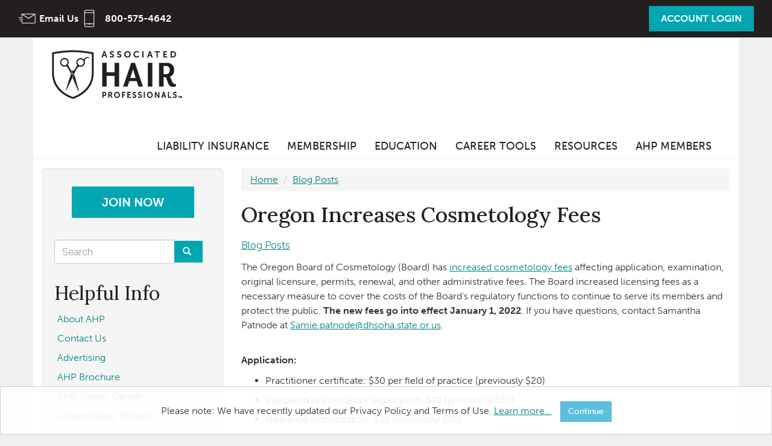

--- FILE ---
content_type: text/html; charset=utf-8
request_url: https://www.associatedhairprofessionals.com/updates/blog-posts/oregon-increases-cosmetology-fees
body_size: 8307
content:
<!DOCTYPE html>
<html lang="en" dir="ltr"
  xmlns:fb="https://ogp.me/ns/fb#"
  xmlns:og="https://ogp.me/ns#">
<head>
  <link rel="profile" href="http://www.w3.org/1999/xhtml/vocab" />
  <meta charset="utf-8">
  <meta name="viewport" content="width=device-width, initial-scale=1.0">
  <meta http-equiv="Content-Type" content="text/html; charset=utf-8" />
<link rel="shortcut icon" href="https://www.associatedhairprofessionals.com/sites/associatedhairprofessionals.com/files/favicon.ico" type="image/vnd.microsoft.icon" />
<base href="/" />
<link rel="stylesheet" href="https://use.typekit.net/txs4igd.css" />
<script type="application/ld+json">
{"@context":"http:\/\/schema.org","@type":"BreadcrumbList","itemListElement":[{"@type":"ListItem","position":1,"item":{"name":"Blog Posts","@id":"https:\/\/www.associatedhairprofessionals.com\/updates\/blog-posts"}}]}
</script><meta name="description" content="The OR Board of Cosmetology increased cosmetology licensing fees effective January 1,2022." />
<meta name="generator" content="Drupal 7 (https://www.drupal.org)" />
<link rel="canonical" href="https://www.associatedhairprofessionals.com/updates/blog-posts/oregon-increases-cosmetology-fees" />
<link rel="shortlink" href="https://www.associatedhairprofessionals.com/node/1452" />
<meta property="og:site_name" content="Associated Hair Professionals" />
<meta property="og:type" content="article" />
<meta property="og:url" content="https://www.associatedhairprofessionals.com/updates/blog-posts/oregon-increases-cosmetology-fees" />
<meta property="og:title" content="Oregon Increases Cosmetology Fees" />
<meta property="og:description" content="The OR Board of Cosmetology increased cosmetology licensing fees effective January 1,2022." />
<meta property="og:updated_time" content="2021-12-15T15:21:41-07:00" />
<meta name="twitter:card" content="summary" />
<meta name="twitter:url" content="https://www.associatedhairprofessionals.com/updates/blog-posts/oregon-increases-cosmetology-fees" />
<meta name="twitter:title" content="Oregon Increases Cosmetology Fees" />
<meta name="twitter:description" content="The OR Board of Cosmetology increased cosmetology licensing fees effective January 1,2022." />
<meta property="article:published_time" content="2021-12-15T15:20:17-07:00" />
<meta property="article:modified_time" content="2021-12-15T15:21:41-07:00" />
  <title>Oregon Increases Cosmetology Fees | Associated Hair Professionals</title>
  <style>
@import url("https://www.associatedhairprofessionals.com/modules/system/system.base.css?t97t4z");
</style>
<style>
@import url("https://www.associatedhairprofessionals.com/sites/all/modules/jquery_update/replace/ui/themes/base/minified/jquery.ui.core.min.css?t97t4z");
@import url("https://www.associatedhairprofessionals.com/sites/all/modules/jquery_update/replace/ui/themes/base/minified/jquery.ui.theme.min.css?t97t4z");
@import url("https://www.associatedhairprofessionals.com/sites/all/modules/jquery_update/replace/ui/themes/base/minified/jquery.ui.menu.min.css?t97t4z");
@import url("https://www.associatedhairprofessionals.com/sites/all/modules/jquery_update/replace/ui/themes/base/minified/jquery.ui.autocomplete.min.css?t97t4z");
@import url("https://www.associatedhairprofessionals.com/sites/all/modules/jquery_update/replace/ui/themes/base/minified/jquery.ui.button.min.css?t97t4z");
@import url("https://www.associatedhairprofessionals.com/sites/all/modules/jquery_update/replace/ui/themes/base/minified/jquery.ui.tooltip.min.css?t97t4z");
</style>
<style>
@import url("https://www.associatedhairprofessionals.com/sites/all/modules/fences/field.css?t97t4z");
@import url("https://www.associatedhairprofessionals.com/modules/node/node.css?t97t4z");
@import url("https://www.associatedhairprofessionals.com/sites/all/modules/quiz/quiz.css?t97t4z");
@import url("https://www.associatedhairprofessionals.com/sites/all/modules/views/css/views.css?t97t4z");
@import url("https://www.associatedhairprofessionals.com/sites/all/modules/ckeditor/css/ckeditor.css?t97t4z");
</style>
<style>
@import url("https://www.associatedhairprofessionals.com/sites/all/modules/colorbox/styles/default/colorbox_style.css?t97t4z");
@import url("https://www.associatedhairprofessionals.com/sites/all/modules/ctools/css/ctools.css?t97t4z");
@import url("https://www.associatedhairprofessionals.com/sites/all/modules/pac_base/css/tos-update.css?t97t4z");
</style>
<style>
@import url("https://www.associatedhairprofessionals.com/sites/associatedhairprofessionals.com/themes/ahp/css/style.css?t97t4z");
@import url("https://www.associatedhairprofessionals.com/sites/associatedhairprofessionals.com/themes/ahp/css/typography.css?t97t4z");
@import url("https://www.associatedhairprofessionals.com/sites/associatedhairprofessionals.com/themes/ahp/css/ahp2024.css?t97t4z");
@import url("https://www.associatedhairprofessionals.com/sites/associatedhairprofessionals.com/themes/ahp/css/header.css?t97t4z");
@import url("https://www.associatedhairprofessionals.com/sites/associatedhairprofessionals.com/themes/ahp/css/nav.css?t97t4z");
@import url("https://www.associatedhairprofessionals.com/sites/associatedhairprofessionals.com/themes/ahp/css/layout.css?t97t4z");
</style>
<style media="print">
@import url("https://www.associatedhairprofessionals.com/sites/associatedhairprofessionals.com/themes/ahp/css/print.css?t97t4z");
</style>
  <!-- HTML5 element support for IE6-8 -->
  <!--[if lt IE 9]>
    <script src="https://cdn.jsdelivr.net/html5shiv/3.7.3/html5shiv-printshiv.min.js"></script>
  <![endif]-->
  <script defer="defer" src="https://www.associatedhairprofessionals.com/sites/associatedhairprofessionals.com/files/google_tag/primary/google_tag.script.js?t97t4z"></script>
<script src="//ajax.googleapis.com/ajax/libs/jquery/1.10.2/jquery.min.js"></script>
<script>window.jQuery || document.write("<script src='/sites/all/modules/jquery_update/replace/jquery/1.10/jquery.min.js'>\x3C/script>")</script>
<script src="https://www.associatedhairprofessionals.com/misc/jquery-extend-3.4.0.js?v=1.10.2"></script>
<script src="https://www.associatedhairprofessionals.com/misc/jquery-html-prefilter-3.5.0-backport.js?v=1.10.2"></script>
<script src="https://www.associatedhairprofessionals.com/misc/jquery.once.js?v=1.2"></script>
<script src="https://www.associatedhairprofessionals.com/misc/drupal.js?t97t4z"></script>
<script src="//ajax.googleapis.com/ajax/libs/jqueryui/1.10.2/jquery-ui.min.js"></script>
<script>window.jQuery.ui || document.write("<script src='/sites/all/modules/jquery_update/replace/ui/ui/minified/jquery-ui.min.js'>\x3C/script>")</script>
<script src="https://www.associatedhairprofessionals.com/sites/all/modules/jquery_update/replace/ui/external/jquery.cookie.js?v=67fb34f6a866c40d0570"></script>
<script src="https://www.associatedhairprofessionals.com/misc/ui/jquery.ui.position-1.13.0-backport.js?v=1.10.2"></script>
<script src="https://www.associatedhairprofessionals.com/sites/all/libraries/colorbox/jquery.colorbox-min.js?t97t4z"></script>
<script src="https://www.associatedhairprofessionals.com/sites/all/modules/colorbox/js/colorbox.js?t97t4z"></script>
<script src="https://www.associatedhairprofessionals.com/sites/all/modules/colorbox/styles/default/colorbox_style.js?t97t4z"></script>
<script src="https://www.associatedhairprofessionals.com/sites/all/modules/colorbox/js/colorbox_load.js?t97t4z"></script>
<script src="https://www.associatedhairprofessionals.com/sites/all/modules/colorbox/js/colorbox_inline.js?t97t4z"></script>
<script src="https://www.associatedhairprofessionals.com/sites/all/modules/pac_base/js/colorbox-youtube.js?t97t4z"></script>
<script src="https://www.associatedhairprofessionals.com/sites/all/modules/pac_base/js/colorbox-iframe.js?t97t4z"></script>
<script defer="defer" src="//script.crazyegg.com/pages/scripts/0119/8674.js"></script>
<script defer="defer" src="https://assets.adobedtm.com/175f7caa2b90/0a9b61f5f80a/launch-e7fe108684b4.min.js"></script>
<script src="https://www.associatedhairprofessionals.com/sites/all/modules/pac_base/js/tos-update.js?t97t4z"></script>
<script src="https://www.associatedhairprofessionals.com/sites/associatedhairprofessionals.com/themes/ahp/bootstrap/js/affix.js?t97t4z"></script>
<script src="https://www.associatedhairprofessionals.com/sites/associatedhairprofessionals.com/themes/ahp/bootstrap/js/alert.js?t97t4z"></script>
<script src="https://www.associatedhairprofessionals.com/sites/associatedhairprofessionals.com/themes/ahp/bootstrap/js/button.js?t97t4z"></script>
<script src="https://www.associatedhairprofessionals.com/sites/associatedhairprofessionals.com/themes/ahp/bootstrap/js/carousel.js?t97t4z"></script>
<script src="https://www.associatedhairprofessionals.com/sites/associatedhairprofessionals.com/themes/ahp/bootstrap/js/collapse.js?t97t4z"></script>
<script src="https://www.associatedhairprofessionals.com/sites/associatedhairprofessionals.com/themes/ahp/bootstrap/js/dropdown.js?t97t4z"></script>
<script src="https://www.associatedhairprofessionals.com/sites/associatedhairprofessionals.com/themes/ahp/bootstrap/js/modal.js?t97t4z"></script>
<script src="https://www.associatedhairprofessionals.com/sites/associatedhairprofessionals.com/themes/ahp/bootstrap/js/tooltip.js?t97t4z"></script>
<script src="https://www.associatedhairprofessionals.com/sites/associatedhairprofessionals.com/themes/ahp/bootstrap/js/popover.js?t97t4z"></script>
<script src="https://www.associatedhairprofessionals.com/sites/associatedhairprofessionals.com/themes/ahp/bootstrap/js/scrollspy.js?t97t4z"></script>
<script src="https://www.associatedhairprofessionals.com/sites/associatedhairprofessionals.com/themes/ahp/bootstrap/js/tab.js?t97t4z"></script>
<script src="https://www.associatedhairprofessionals.com/sites/associatedhairprofessionals.com/themes/ahp/bootstrap/js/transition.js?t97t4z"></script>
<script src="https://www.associatedhairprofessionals.com/sites/associatedhairprofessionals.com/themes/ahp/js/jquery.jcarousel.min.js?t97t4z"></script>
<script src="https://www.associatedhairprofessionals.com/sites/associatedhairprofessionals.com/themes/ahp/js/script.js?t97t4z"></script>
<script src="https://www.associatedhairprofessionals.com/sites/associatedhairprofessionals.com/themes/ahp/js/nav.js?t97t4z"></script>
<script src="https://www.associatedhairprofessionals.com/sites/associatedhairprofessionals.com/themes/ahp/js/tp.widget.bootstrap.min.js?t97t4z"></script>
<script>jQuery.extend(Drupal.settings, {"basePath":"\/","pathPrefix":"","setHasJsCookie":0,"ajaxPageState":{"theme":"ahp","theme_token":"FspCtOQyBNjiH_uFTGBTT_dkkmPqRP6ULlvYa21Yg_U","js":{"https:\/\/tracking.magnetmail.net\/MagnetLeads.js":1,"0":1,"sites\/all\/themes\/bootstrap\/js\/bootstrap.js":1,"https:\/\/www.associatedhairprofessionals.com\/sites\/associatedhairprofessionals.com\/files\/google_tag\/primary\/google_tag.script.js":1,"\/\/ajax.googleapis.com\/ajax\/libs\/jquery\/1.10.2\/jquery.min.js":1,"1":1,"misc\/jquery-extend-3.4.0.js":1,"misc\/jquery-html-prefilter-3.5.0-backport.js":1,"misc\/jquery.once.js":1,"misc\/drupal.js":1,"\/\/ajax.googleapis.com\/ajax\/libs\/jqueryui\/1.10.2\/jquery-ui.min.js":1,"2":1,"sites\/all\/modules\/jquery_update\/replace\/ui\/external\/jquery.cookie.js":1,"misc\/ui\/jquery.ui.position-1.13.0-backport.js":1,"sites\/all\/libraries\/colorbox\/jquery.colorbox-min.js":1,"sites\/all\/modules\/colorbox\/js\/colorbox.js":1,"sites\/all\/modules\/colorbox\/styles\/default\/colorbox_style.js":1,"sites\/all\/modules\/colorbox\/js\/colorbox_load.js":1,"sites\/all\/modules\/colorbox\/js\/colorbox_inline.js":1,"sites\/all\/modules\/pac_base\/js\/colorbox-youtube.js":1,"sites\/all\/modules\/pac_base\/js\/colorbox-iframe.js":1,"\/\/script.crazyegg.com\/pages\/scripts\/0119\/8674.js":1,"https:\/\/assets.adobedtm.com\/175f7caa2b90\/0a9b61f5f80a\/launch-e7fe108684b4.min.js":1,"sites\/all\/modules\/pac_base\/js\/tos-update.js":1,"sites\/associatedhairprofessionals.com\/themes\/ahp\/bootstrap\/js\/affix.js":1,"sites\/associatedhairprofessionals.com\/themes\/ahp\/bootstrap\/js\/alert.js":1,"sites\/associatedhairprofessionals.com\/themes\/ahp\/bootstrap\/js\/button.js":1,"sites\/associatedhairprofessionals.com\/themes\/ahp\/bootstrap\/js\/carousel.js":1,"sites\/associatedhairprofessionals.com\/themes\/ahp\/bootstrap\/js\/collapse.js":1,"sites\/associatedhairprofessionals.com\/themes\/ahp\/bootstrap\/js\/dropdown.js":1,"sites\/associatedhairprofessionals.com\/themes\/ahp\/bootstrap\/js\/modal.js":1,"sites\/associatedhairprofessionals.com\/themes\/ahp\/bootstrap\/js\/tooltip.js":1,"sites\/associatedhairprofessionals.com\/themes\/ahp\/bootstrap\/js\/popover.js":1,"sites\/associatedhairprofessionals.com\/themes\/ahp\/bootstrap\/js\/scrollspy.js":1,"sites\/associatedhairprofessionals.com\/themes\/ahp\/bootstrap\/js\/tab.js":1,"sites\/associatedhairprofessionals.com\/themes\/ahp\/bootstrap\/js\/transition.js":1,"sites\/associatedhairprofessionals.com\/themes\/ahp\/js\/jquery.jcarousel.min.js":1,"sites\/associatedhairprofessionals.com\/themes\/ahp\/js\/script.js":1,"sites\/associatedhairprofessionals.com\/themes\/ahp\/js\/nav.js":1,"sites\/associatedhairprofessionals.com\/themes\/ahp\/js\/tp.widget.bootstrap.min.js":1},"css":{"modules\/system\/system.base.css":1,"misc\/ui\/jquery.ui.core.css":1,"misc\/ui\/jquery.ui.theme.css":1,"misc\/ui\/jquery.ui.menu.css":1,"misc\/ui\/jquery.ui.autocomplete.css":1,"misc\/ui\/jquery.ui.button.css":1,"misc\/ui\/jquery.ui.tooltip.css":1,"modules\/field\/theme\/field.css":1,"modules\/node\/node.css":1,"sites\/all\/modules\/quiz\/quiz.css":1,"sites\/all\/modules\/views\/css\/views.css":1,"sites\/all\/modules\/ckeditor\/css\/ckeditor.css":1,"sites\/all\/modules\/colorbox\/styles\/default\/colorbox_style.css":1,"sites\/all\/modules\/ctools\/css\/ctools.css":1,"sites\/all\/modules\/pac_base\/css\/tos-update.css":1,"sites\/associatedhairprofessionals.com\/themes\/ahp\/css\/style.css":1,"sites\/associatedhairprofessionals.com\/themes\/ahp\/css\/typography.css":1,"sites\/associatedhairprofessionals.com\/themes\/ahp\/css\/ahp2024.css":1,"sites\/associatedhairprofessionals.com\/themes\/ahp\/css\/header.css":1,"sites\/associatedhairprofessionals.com\/themes\/ahp\/css\/nav.css":1,"sites\/associatedhairprofessionals.com\/themes\/ahp\/css\/layout.css":1,"sites\/associatedhairprofessionals.com\/themes\/ahp\/css\/print.css":1}},"colorbox":{"opacity":"0.85","current":"{current} of {total}","previous":"\u00ab Prev","next":"Next \u00bb","close":"Close","maxWidth":"98%","maxHeight":"98%","fixed":true,"mobiledetect":true,"mobiledevicewidth":"480px","file_public_path":"\/sites\/associatedhairprofessionals.com\/files","specificPagesDefaultValue":"admin*\nimagebrowser*\nimg_assist*\nimce*\nnode\/add\/*\nnode\/*\/edit\nprint\/*\nprintpdf\/*\nsystem\/ajax\nsystem\/ajax\/*"},"document_domain":"associatedhairprofessionals.com","urlIsAjaxTrusted":{"\/updates\/blog-posts\/oregon-increases-cosmetology-fees":true},"site_mail":"info@associatedhairprofessionals.com","site_phone":"800-575-4642","site_friendly_url":"AssociatedHairProfessionals.com","site_name":"Associated Hair Professionals","pac_base_nf_url":"https:\/\/members.associatedhairprofessionals.com\/eWebAHP\/","pac_base_asn_code":"AHP","css_js_query_string":"t97t4z","pac_recaptcha_public_key":"6LdMEQ8UAAAAALjf_RM2c_ZWlfgGWofZycQ3e-ht","bootstrap":{"anchorsFix":"0","anchorsSmoothScrolling":"0","formHasError":1,"popoverEnabled":1,"popoverOptions":{"animation":1,"html":0,"placement":"right","selector":"","trigger":"click","triggerAutoclose":1,"title":"","content":"","delay":0,"container":"body"},"tooltipEnabled":1,"tooltipOptions":{"animation":1,"html":0,"placement":"auto left","selector":"","trigger":"hover focus","delay":0,"container":"body"}}});</script>
  <link href="https://fonts.googleapis.com/css?family=Playfair+Display:400,400i,700,700i,900,900i|Raleway:400,400i,700,700i,900,900i&amp;subset=latin-ext" rel="stylesheet">
  
    <script type="text/javascript">
    (function(c,l,a,r,i,t,y){
        c[a]=c[a]||function(){(c[a].q=c[a].q||[]).push(arguments)};
        t=l.createElement(r);t.async=1;t.src="https://www.clarity.ms/tag/"+i;
        y=l.getElementsByTagName(r)[0];y.parentNode.insertBefore(t,y);
    })(window, document, "clarity", "script", "nv2e76xn4d");

    setTimeout(function() {
      if (!window.clarity) {
        return;
      }
      fetch('/api/individual').then(r => r.json()).then(d => { 
        if(d?.cst_recno) {
          window.clarity("identify", d?.cst_recno, null, null, d?.ind_full_name_cp);
        }
      });
    }, 1000);
</script>
</head>
<body class="html not-front not-logged-in one-sidebar sidebar-first page-node page-node- page-node-1452 node-type-update">
  <div id="skip-link">
    <a href="#main-content" class="element-invisible element-focusable">Skip to main content</a>
  </div>
    <div class="region region-page-top">
    <noscript aria-hidden="true"><iframe src="https://www.googletagmanager.com/ns.html?id=GTM-MRRB59L" height="0" width="0" style="display:none;visibility:hidden"></iframe></noscript>
  </div>
  	<div class="top-wrap">
		<div class="row top">
			<div class="col-xs-12">
				  <div class="region region-top">
    <section id="block-menu-block-1" class="block block-menu-block col-sm-4 clearfix">

      
  <div class="menu-block-wrapper menu-block-1 menu-name-menu-contacts parent-mlid-0 menu-level-1">
  <ul class="menu nav"><li class="first leaf menu-mlid-417"><a href="mailto:info@associatedhairprofessionals.com" class="email">Email Us</a></li>
<li class="last leaf menu-mlid-418"><a href="tel:8005754642" class="phone">800-575-4642</a></li>
</ul></div>

</section>
<section id="block-menu-block-4" class="block block-menu-block col-sm-3 user-login clearfix">

      
  <div class="menu-block-wrapper menu-block-4 menu-name-user-menu parent-mlid-0 menu-level-1">
  <ul class="menu nav"><li class="first last leaf menu-mlid-462"><a href="/user/login">Account Login</a></li>
</ul></div>

</section>
  </div>
			</div>
		</div>
	</div>

<header id="navbar" role="banner" class="navbar ">
	<div class="container">
		<div class="navbar-header">
				<a class="logo navbar-btn pull-left" href="/" title="Home">
					<img src="https://www.associatedhairprofessionals.com/sites/associatedhairprofessionals.com/files/ahp_full_logo_black_2024_245.png" alt="Home" />
				</a>


				<button type="button" class="navbar-toggle" data-toggle="collapse" data-target=".navbar-collapse">
					<span class="sr-only">Toggle navigation</span>
					<span class="icon-bar"></span>
					<span class="icon-bar"></span>
					<span class="icon-bar"></span>
				</button>
		</div>

			<div class="navbar-collapse collapse">
				<nav role="navigation" class="pull-right-sm">
						<ul class="menu nav navbar-nav"><li class="first expanded nav-dd-top ahp2024"><a href="/cosmetology-liability-insurance">Liability Insurance</a><ul><li class="first leaf nav-dd-item ahp2024"><a href="/cosmetology-liability-insurance">Cosmetology Liability Insurance</a></li>
<li class="leaf nav-dd-item ahp2024"><a href="/barber-liability-insurance">Barber Liability Insurance</a></li>
<li class="leaf nav-dd-item ahp2024"><a href="/salon-suite-liability-insurance">Salon Suite Liability Insurance</a></li>
<li class="leaf nav-dd-item ahp2024"><a href="/updates/blog-posts/what-business-personal-property-insurance">Business Personal Property Insurance</a></li>
<li class="last leaf nav-dd-item ahp2024"><a href="/aie">Additional Insured Endorsements</a></li>
</ul></li>
<li class="expanded nav-dd-top ahp2024"><a href="/">Membership</a><ul><li class="first leaf nav-dd-item ahp2024"><a href="/why-become-ahp-member">Professionals</a></li>
<li class="leaf nav-dd-item ahp2024"><a href="/students">Students</a></li>
<li class="leaf nav-dd-item ahp2024"><a href="/instructors">Educators</a></li>
<li class="leaf nav-dd-item ahp2024"><a href="/employers">Salon &amp; Suites</a></li>
<li class="last leaf nav-dd-item ahp2024"><a href="/ahp-influencer-program">Influencers</a></li>
</ul></li>
<li class="expanded nav-dd-top ahp2024"><a href="/">Education</a><ul><li class="first leaf nav-dd-item ahp2024"><a href="/ahp-indie-stylist-magazine">AHP Indie Stylist Magazine</a></li>
<li class="last leaf nav-dd-item ahp2024"><a href="/legislative-toolkit">Legislative Toolkit</a></li>
</ul></li>
<li class="expanded nav-dd-top ahp2024"><a href="/">Career Tools</a><ul><li class="first leaf nav-dd-item ahp2024"><a href="https://jobs.associatedhairprofessionals.com/" target="_blank" rel="nofollow">AHP Career Center</a></li>
<li class="leaf nav-dd-item ahp2024"><a href="/career-toolkits">Career Toolkits</a></li>
<li class="last leaf nav-dd-item ahp2024"><a href="/hair-pro-of-the-year">Hair Pro of the Year</a></li>
</ul></li>
<li class="expanded nav-dd-top ahp2024"><a href="/">Resources</a><ul><li class="first leaf nav-dd-item ahp2024"><a href="https://www.associatedhairprofessionals.com/pocketsuite" rel="nofollow" target="_blank">Free Online Scheduling</a></li>
<li class="leaf nav-dd-item ahp2024"><a href="/trade-shows-and-events">Tradeshows &amp; Events</a></li>
<li class="leaf nav-dd-item ahp2024"><a href="/cosmetology-school-directory">Cosmetology School Directory</a></li>
<li class="leaf nav-dd-item ahp2024"><a href="/advocacy">Legislative Advocacy</a></li>
<li class="leaf nav-dd-item ahp2024"><a href="/advertising-opportunities">Advertise with Us</a></li>
<li class="leaf nav-dd-item ahp2024"><a href="/about">Contact Us</a></li>
<li class="leaf nav-dd-item ahp2024"><a href="/cosmetologist-state-board-info">State Board Information</a></li>
<li class="last leaf nav-dd-item ahp2024"><a href="/blog-posts">Blog</a></li>
</ul></li>
<li class="last leaf"><a href="/members">AHP Members</a></li>
</ul>				</nav>
			</div>
	</div>
</header>

<div class="main-container container">

	<header role="banner" id="page-header">
		
			</header> <!-- /#page-header -->

	<div class="row">

			<aside class="col-sm-3 sidebar-primary hidden-xs" role="complementary">
				  <div class="region region-sidebar-first well">
    <section id="block-block-24" class="block block-block clearfix">

      
  <p class="text-center"><a class="button-fancy-small" href="/signup" rel="nofollow">Join Now</a></p>

</section>
<section id="block-search-form" class="block block-search clearfix">

      
  <form class="form-search content-search" action="/updates/blog-posts/oregon-increases-cosmetology-fees" method="post" id="search-block-form" accept-charset="UTF-8"><div><div>
      <h2 class="element-invisible">Search form</h2>
    <div class="input-group"><input title="Enter the terms you wish to search for." placeholder="Search" class="form-control form-text" type="text" id="edit-search-block-form--2" name="search_block_form" value="" size="15" maxlength="128" /><span class="input-group-btn"><button type="submit" class="btn btn-primary"><span class="icon glyphicon glyphicon-search" aria-hidden="true"></span>
</button></span></div><div class="form-actions form-wrapper form-group" id="edit-actions"><button class="element-invisible btn btn-primary form-submit" type="submit" id="edit-submit" name="op" value="Search">Search</button>
</div><input type="hidden" name="form_build_id" value="form-1suK68A0UMLa9Pc6ziU_6FA2xOVTffGq8B1HjiO3dBs" />
<input type="hidden" name="form_id" value="search_block_form" />
</div>
</div></form>
</section>
<section id="block-menu-block-9" class="block block-menu-block clearfix">

        <h2 class="block-title">Helpful Info</h2>
    
  <div class="menu-block-wrapper menu-block-9 menu-name-menu-footer-links parent-mlid-0 menu-level-1">
  <ul class="menu nav"><li class="first leaf menu-mlid-457"><a href="/about">About AHP</a></li>
<li class="leaf menu-mlid-705"><a href="/contact">Contact Us</a></li>
<li class="leaf menu-mlid-2059"><a href="/advertising-opportunities">Advertising</a></li>
<li class="leaf menu-mlid-1776"><a href="https://www.associatedhairprofessionals.com/sites/associatedhairprofessionals.com/files/ahp_brochure_8pg_2024_web.pdf" rel="nofollow" target="_blank">AHP Brochure</a></li>
<li class="leaf menu-mlid-2445"><a href="https://jobs.associatedhairprofessionals.com" rel="nofollow" target="_blank">AHP Career Center</a></li>
<li class="leaf menu-mlid-2280"><a href="/cosmetology-school-directory">Cosmetology Schools</a></li>
<li class="leaf menu-mlid-785"><a href="/sitemap" title="Display a site map with RSS feeds.">Site Map</a></li>
<li class="leaf menu-mlid-460"><a href="/copyright-policy">Copyright Policy</a></li>
<li class="leaf menu-mlid-459"><a href="/privacy-policy">Privacy Policy</a></li>
<li class="last leaf menu-mlid-461"><a href="/terms-use">Terms of Use</a></li>
</ul></div>

</section>
  </div>
			</aside>  <!-- /#sidebar-first -->

		<section class="col-sm-9 content-col content-one-sidebar" >
    			<ol class="breadcrumb"><li><a href="/">Home</a></li>
<li><a href="/updates/blog-posts">Blog Posts</a></li>
</ol>    			<a id="main-content"></a>
										<h1 class="page-header">Oregon Increases Cosmetology Fees</h1>
													  <div class="region region-content">
    <section id="block-system-main" class="block block-system clearfix">

      
  <article id="node-1452" class="node node-update clearfix">
    <header>
                
        
  </header>
    <div class="field field-name-field-update-category field-type-taxonomy-term-reference field-label-hidden"><div class="field-items"><div class="field-item even"><a href="/updates/blog-posts">Blog Posts</a></div></div></div><div class="field field-name-body field-type-text-with-summary field-label-hidden"><div class="field-items"><div class="field-item even"><p>The Oregon Board of Cosmetology (Board) has <a href="https://s3.amazonaws.com/govhawk-registers/OR_20211207_49439_changes.pdf" target="_blank">increased cosmetology fees</a> affecting application, examination, original licensure, permits, renewal, and other administrative fees. The Board increased licensing fees as a necessary measure to cover the costs of the Board&rsquo;s regulatory functions to continue to serve its members and protect the public. <strong>The new fees go into effect January 1, 2022</strong>. If you have questions, contact Samantha Patnode at <a href="mailto:Samie.patnode@dhsoha.state.or.us">Samie.patnode@dhsoha.state.or.us</a>.<br />
&nbsp;</p>

<p><strong>Application:</strong></p>

<ul>
	<li>Practitioner certificate: $30 per field of practice (previously $20)</li>
	<li>Independent contractor registration: $70 (previously $50)</li>
	<li>Freelance authorization: $35 (previously $25)</li>
	<li>Facility license: $140 (previously $100)</li>
	<li>Temporary facility permit: $70 (previously $50)<br />
	&nbsp;</li>
</ul>

<p><strong>Examination:</strong></p>

<ul>
	<li>Oregon laws &amp; rules: $45 (previously $35)</li>
	<li>Barbering: $45 (previously $35)</li>
	<li>Hair design: $45 (previously $35)</li>
	<li>Esthetics: $45 (previously $35)</li>
	<li>Nail technology: $45 (previously $35)<br />
	&nbsp;</li>
</ul>

<p><strong>Original issuance of authorization to practice:</strong></p>

<ul>
	<li>Practitioner certificate: $35 for two years (previously $25)</li>
	<li>Practitioner certificate by reciprocity: $65 for two years (previously $45)</li>
	<li>Independent contractor registration: $140 for one year (previously $100)</li>
	<li>Freelance authorization: $140 for one year (previously $100)</li>
	<li>Facility license: $155 for one year (previously $110)<br />
	&nbsp;</li>
</ul>

<p><strong>Permits:</strong></p>

<ul>
	<li>Temporary facility: $140 (previously $100)<br />
	&nbsp;</li>
</ul>

<p><strong>Renewal of authorization to practice:</strong></p>

<ul>
	<li>Practitioner certificate: $65 for two years (previously $45)<br />
	* Fee applies to each two-year renewal cycle even while in inactive status</li>
	<li>Independent contractor registration: $140 for one year (previously $100)</li>
	<li>Freelance authorization: $140 for one year (previously $100)</li>
	<li>Facility license: $155 for one year (previously $110)<br />
	* Fee applies to each renewal cycle even while in inactive status<br />
	&nbsp;</li>
</ul>

<p><strong>Other administrative fees:</strong></p>

<ul>
	<li>Delinquency fee: $50 for each year in inactive status up to three years (previously $30)</li>
	<li>Replacement of freelance authorization, certificate, license, or registration, including name change: $35 (previously $25)</li>
</ul>
</div></div></div>    <footer>
        <ul class="links list-inline"><li class="comment_forbidden first last"></li>
</ul>  </footer>
    </article>

</section>
  </div>
		</section>


			<!-- mobile position -->
			<aside class="col-sm-3 sidebar-primary-mobile visible-xs" role="complementary">
				  <div class="region region-sidebar-first well">
      <div class="region region-sidebar-first well">
    <section id="block-block-24" class="block block-block clearfix">

      
  <p class="text-center"><a class="button-fancy-small" href="/signup" rel="nofollow">Join Now</a></p>

</section>
<section id="block-search-form" class="block block-search clearfix">

      
  <form class="form-search content-search" action="/updates/blog-posts/oregon-increases-cosmetology-fees" method="post" id="search-block-form" accept-charset="UTF-8"><div><div>
      <h2 class="element-invisible">Search form</h2>
    <div class="input-group"><input title="Enter the terms you wish to search for." placeholder="Search" class="form-control form-text" type="text" id="edit-search-block-form--2" name="search_block_form" value="" size="15" maxlength="128" /><span class="input-group-btn"><button type="submit" class="btn btn-primary"><span class="icon glyphicon glyphicon-search" aria-hidden="true"></span>
</button></span></div><div class="form-actions form-wrapper form-group" id="edit-actions"><button class="element-invisible btn btn-primary form-submit" type="submit" id="edit-submit" name="op" value="Search">Search</button>
</div><input type="hidden" name="form_build_id" value="form-1suK68A0UMLa9Pc6ziU_6FA2xOVTffGq8B1HjiO3dBs" />
<input type="hidden" name="form_id" value="search_block_form" />
</div>
</div></form>
</section>
<section id="block-menu-block-9" class="block block-menu-block clearfix">

        <h2 class="block-title">Helpful Info</h2>
    
  <div class="menu-block-wrapper menu-block-9 menu-name-menu-footer-links parent-mlid-0 menu-level-1">
  <ul class="menu nav"><li class="first leaf menu-mlid-457"><a href="/about">About AHP</a></li>
<li class="leaf menu-mlid-705"><a href="/contact">Contact Us</a></li>
<li class="leaf menu-mlid-2059"><a href="/advertising-opportunities">Advertising</a></li>
<li class="leaf menu-mlid-1776"><a href="https://www.associatedhairprofessionals.com/sites/associatedhairprofessionals.com/files/ahp_brochure_8pg_2024_web.pdf" rel="nofollow" target="_blank">AHP Brochure</a></li>
<li class="leaf menu-mlid-2445"><a href="https://jobs.associatedhairprofessionals.com" rel="nofollow" target="_blank">AHP Career Center</a></li>
<li class="leaf menu-mlid-2280"><a href="/cosmetology-school-directory">Cosmetology Schools</a></li>
<li class="leaf menu-mlid-785"><a href="/sitemap" title="Display a site map with RSS feeds.">Site Map</a></li>
<li class="leaf menu-mlid-460"><a href="/copyright-policy">Copyright Policy</a></li>
<li class="leaf menu-mlid-459"><a href="/privacy-policy">Privacy Policy</a></li>
<li class="last leaf menu-mlid-461"><a href="/terms-use">Terms of Use</a></li>
</ul></div>

</section>
  </div>
  </div>
			</aside>  <!-- /#sidebar-first -->

	</div>
</div>


	<footer class="footer container">
		<div class="center-padded">
	  <div class="region region-footer">
    <section id="block-block-74" class="block block-block clearfix">

      
  <style type="text/css">.center-padded {
        padding: 0 40px;
        /* Add horizontal padding for centering */
    }

    /* Ensure footer takes full width */
    .footer-content {
        width: 100%;
        background-color: #f8f9fa;
        /* Light gray background */
        padding: 20px 0;
    }

    /* Ensure row takes full width */
    .footer-content {
        display: grid;
        grid-template-columns: 2fr 3fr 2fr;
        /* Two smaller columns, one larger */
        gap: 20px;
        /* Space between columns */
        padding: 20px;
        /* Padding for spacing */
        max-width: 1200px;
        /* Keep content centered */
        margin: 0 auto;
    }

    .footer-content a {
        text-decoration: none;
    }

    .footer-social img {
        margin-right: 10px;
        width: 30px;
        height: auto;
    }

    .footer-social p {
        margin-top: 10px;
    }

    .footer-social {
        text-align: left;
        /* Keeps the text left-aligned */
    }

    .footer-social .social-icons {
        text-align: center;
        /* Center only the icons */
        margin-bottom: 2rem;
    }

    .footer-social a {
        display: inline-block;
        /* Ensures proper spacing */
    }

    .footer-social img {
        margin: 0 1rem;
      
    }

    /* Make it responsive */
    @media (max-width: 768px) {
        .footer-content {
            grid-template-columns: 1fr;
            /* Stack columns on smaller screens */
            text-align: center;
        }

        .footer-social {
            text-align: center;
            /* Center the third column text on mobile */
        }
    }
</style>
<div class="footer-content">
<div>
<p><a href="/about">ABOUT AHP</a></p>

<p><a href="/contact">CONTACT US</a></p>

<p><a href="/advertising-opportunities">ADVERTISING</a></p>

<p><a href="/sites/associatedhairprofessionals.com/files/ahp_brochure_8pg_2024_web.pdf">AHP BROCHURE</a></p>

<p><a href="https://jobs.associatedhairprofessionals.com">AHP CAREER CENTER</a></p>
</div>

<div>
<p><a href="/cosmetology-school-directory">COSMETOLOGY SCHOOLS</a></p>

<p><a href="/sitemap">SITE MAP</a></p>

<p><a href="/copyright-policy">COPYRIGHT POLICY</a></p>

<p><a href="/privacy-policy">PRIVACY POLICY</a></p>

<p><a href="/terms-use">TERMS OF USE</a></p>
</div>

<div class="footer-social">
<div class="social-icons"><a href="https://www.facebook.com/ahphair/"><img alt="Facebook" src="/sites/associatedhairprofessionals.com/files/facebook.png" /> </a> <a href="https://www.instagram.com/ahphair/"> <img alt="Instagram" src="/sites/associatedhairprofessionals.com/files/instagram.png" /> </a> <a href="https://www.linkedin.com/company/associated-hair-professionals"> <img alt="LinkedIn" src="/sites/associatedhairprofessionals.com/files/linkedin.png" /> </a></div>

<p>Copyright &copy;2026 Associated Hair Professionals. All rights reserved.<br />
25188 Genesee Trail Road, Suite 200 Golden, CO 80401</p>
</div>
</div>

</section>
  </div>
	    </div>
	</footer>
    <div class="region region-page-bottom">
    <div id="tos-update"><p>Please note: We have recently updated our Privacy Policy and Terms of Use. <a href="/privacy-policy">Learn more...</a><button class="btn btn-info" type="button">Continue</button></p></div><script type="text/javascript">
  /* <![CDATA[ */
  var google_conversion_id = 1053907088;
  var google_conversion_language = "en";
  var google_conversion_format = "3";
  var google_conversion_color = "FFFFFF";
  var google_conversion_label = "NRcwCPGWsWYQkLHF9gM";
    /* ]]> */
</script>
<script type="text/javascript" src="https://www.googleadservices.com/pagead/conversion.js"></script>
<noscript>
<img height="1" width="1" border="0" src="https://www.googleadservices.com/pagead/conversion/1053907088/?label=NRcwCPGWsWYQkLHF9gM&amp;guid=ON&amp;script=0"/>
</noscript>
  </div>
<script src="https://tracking.magnetmail.net/MagnetLeads.js"></script>
<script>com.realmagnet.MagnetLeads.init('Un3Qipaz7kO4BzUQjGfquQ'); com.realmagnet.MagnetLeads.visitPage(); </script>
<script src="https://www.associatedhairprofessionals.com/sites/all/themes/bootstrap/js/bootstrap.js?t97t4z"></script>
</body>
</html>


--- FILE ---
content_type: text/css
request_url: https://www.associatedhairprofessionals.com/sites/all/modules/quiz/quiz.css?t97t4z
body_size: 1273
content:
/*
 * Definitions that apply while viewing questions.
 */
.question-type-name {
  font-style: italic;
}

/*
 * Definitions that apply while taking the quiz.
 */
#quiz-progress {
  font-style: italic;
  font-size: 80%;
}

#quiz-score-possible,
#quiz-score-percent {
  font-weight: bold;
}

td.quiz-summary-qcell {
  vertical-align: top;
  padding: 1em 1em 0 0;
}

td.quiz-summary-qcell table tr {
  background: transparent;
}

td.quiz-summary-qcell table td {
  vertical-align: top;
  padding: .5em;
}

.quiz-answer-feedback {
  font-style: italic;
}

.feedback-icon {
  display: inline;
}

.add-questions {
  background: transparent url(images/add.png) no-repeat scroll 0% 10%;
  padding: 0 0 1em 2em;
}

.hidden-question {
  display: none;
}

.quiz-question-browser-row.odd {
  background-color: #e7e7e7;
}

.quiz-question-browser-row.even {
  background-color: #fbfbfb;
}

#quiz-question-browser-filters {
  /*background-color: black;*/
  /* Black bg in seven theme looks horrible. */
  background: none repeat scroll 0 0 #e1e2dc;
  border-color: #bebfb9;
  border-style: solid;
  border-width: 1px;
  font-weight: normal;
  padding: 3px 10px;
  text-transform: uppercase;
}

#quiz-question-browser-filters td.active {
  background-color: #666;
}

.quiz-question-browser-row.odd td.active {
  background-color: #e2e2f9;
}

.quiz-question-browser-row.even td.active {
  background-color: #f8f8ff;
}

tr.selected.quiz-question-browser-row td,
tr.selected.quiz-question-browser-row td.active {
  background: none repeat scroll 0 0 #505050;
  color: #fff;
}

.browser-table th {
  border-bottom: 0 solid #666666;
}

.q-staying {
  display: inline;
  float: left;
  margin-right: 8px;
}

/*
 * Definitions that apply on the quiz report pages.
 */
div.quiz-report {
  margin: 0;
  padding: 0;
}

div.quiz-report .dt {
  background: #eee;
  border-top: solid 1px gray;
  padding-left: 5px;
}

div.quiz-report .quiz-report-question-header h3 {
  float: left;
}

div.quiz-report-score-container {
  border-right: solid 1px gray;
  border-left: solid 1px gray;
  border-bottom: solid 1px gray;
  border-top: solid 1px gray;
  float: right;
  padding: 4px 6px;
}

div.quiz-report-score-container span div.form-item {
  display: inline;
}

div.quiz-score-submit {
  float: right;
}

.quiz-report-skipped {
  float: right;
}

.q-correct {
  background-color: #ddffdd;
}

.q-wrong {
  background-color: #ffcccc;
}

.q-waiting {
  background-color: #ffffdd;
}

input#edit-submit-hidden {
  height: 0;
  width: 0;
  overflow: hidden;
  padding: 0;
  border: none;
}

.quiz-passed {
  color: #00dd00;
}

.quiz-failed {
  color: #dd0000;
}

#no-questions {
  font-style: italic;
}
#quiz-start-quiz-button-form div {
  padding: 0;
  margin: 0;
}

#quiz-start-quiz-button-form input {
  margin: 0;
}

#quiz-view-table td {
  padding: 0 3px 0 3px;
  margin: 0;
  line-height: 110%;
}

#browser-pager .pager-last {
  display: none;
}
#browser-pager .pager-first {
  display: none;
}

.matching-tbl {
  width: auto;
  border-collapse: separate;
  padding: 0;
  margin: 0;
  border: 0;
  line-height: 100%;
}

.matching-tbl p,
.matching-tbl select,
.matching-tbl div {
  padding: 0;
  margin: 0;
  line-height: 100%;
}

.matching-tbl td {
  padding: 2px;
  margin: 2px;
  line-height: 100%;
}

.quiz-solution {
  border-left: solid 5px #00ff00;
  padding-left: 3px;
}

.quiz-answer-hidden {
  font-style: italic;
}

#quiz-jumper-form,
#quiz-jumper-form div,
#quiz-jumper-form select {
  display: inline;
}

#quiz-progress .item-list .pager {
  text-align: left;
}

#quiz-categorized-form #autocomplete {
  overflow: auto;
  max-height: 300px;
}

.mark-doubtful .toggle {
  margin: auto;
  position: relative;
  width: 100px;
  overflow: hidden;
  height: 18px;
  line-height: 18px;
  font-size: 11px;
  text-align: center;
  cursor: pointer;
  border: 1px solid #ccc;
  -moz-border-radius: 3px;
  -webkit-border-radius: 3px;
  -khtml-border-radius: 3px;
  border-radius: 3px;
  -moz-box-shadow: 0 0 10px rgba(0,0,0,0.50) inset;
  -webkit-box-shadow: 0 0 10px rgba(0,0,0,0.50) inset;
  box-shadow: 0 0 10px rgba(0,0,0,0.50) inset;
}

.mark-doubtful .toggle.off {
  background-clip: padding-box;
  background-image: -webkit-gradient(linear, 0% 0%, 100% 0%, color-stop(50%, red), color-stop(50%, white), color-stop(100%, white));
  background-image: -moz-linear-gradient(left, red 50%, white 50%, white 100%);
  background-image: linear-gradient(left, red 50%, white 50%, white 100%);
}

.mark-doubtful .toggle {
  background-image: -webkit-gradient(linear, 0% 0%, 100% 0%, color-stop(50%, white), color-stop(50%, green), color-stop(100%, green));
  background-image: -moz-linear-gradient(left, white 50%, green 50%, green 100%);
  background-image: linear-gradient(left, white 50%, green 50%, green 100%);
}

.mark-doubtful .toggle div {
  position: relative;
  color: #777;
  width: 52px;
  -moz-border-radius: 2px;
  -webkit-border-radius: 2px;
  -khtml-border-radius: 2px;
  border-radius: 2px;
  background: white;
  text-shadow: 1px 1px 0 white;
  background-image: -webkit-gradient(linear, 0% 0%, 0% 100%, color-stop(0%, #fefefe), color-stop(100%, #eaeaea));
  background-image: -moz-linear-gradient(top, #fefefe 0%, #eaeaea 100%);
  background-image: linear-gradient(top, #fefefe 0%, #eaeaea 100%);
  -webkit-transition: left 0.2s;
  -mox-transition: left 0.2s;
  -o-transition: left 0.2s;
  transition: left 0.2s;
}

/*
Fun

#quiz-question-answering-form {
  background-image: url('theme/question_bg.png');
  background-repeat: no-repeat;
  background-position: top left;
}
*/


--- FILE ---
content_type: text/css
request_url: https://www.associatedhairprofessionals.com/sites/associatedhairprofessionals.com/themes/ahp/css/ahp2024.css?t97t4z
body_size: 1250
content:
.mem-details ul li p a:before {
    background: none;
}
.ahp2024 p,
.ahp2024 h2,
.ahp2024 li {
    font-style:normal;
    font-family: Raleway, "Helvetica Neue", Tahoma, Geneva, sans-serif;
}

.ahp2024 p,
.ahp2024 li {
    line-height: 1.2em;
}

.ahp2024 h2 {
    font-size: 1.75em;
}

.ahp2024 h2.block-title {
    text-align: center;
    margin: 26px 0 10px 0;
}

.ahp2024 h3 {
    font-weight: 300;
    font-size: 1.2em;
    line-height: 1.25;
}

.ahp2024 h3 a {
    color: #000000;
    text-decoration: none;
}

.narrow-container {
    position: relative;
    width: 80%;
    margin-left: auto;
    margin-right: auto;
}

h3.intro-text {
    font-size: 1.4em;
}

/* ##### BUTTONS ##### */
 .primary-button {
    background-color: #008384;
    color: #ffffff;
    padding: 10px 20px;
    text-transform: uppercase;
    font-size: 1.2em;
    cursor: pointer;
    transition: background-color 0.3s ease, color 0.3s ease; /* Smooth transition on hover */
    text-decoration: none;
}

.primary-button-container {
    margin-top: 30px;
    margin-bottom: 25px;
    text-align: center;
}

.primary-button:hover {
    background-color: #005051;
    color: #ffffff;
    text-decoration: none;
}

 .secondary-button {
    background-color: transparent; /* No background */
    color: #fff; /* White text */
    border: 1px solid #fff; /* White outline with 4px weight */
    padding: 10px 20px; /* Padding for the button */
    text-transform: uppercase; /* Optional: Uppercase text */
    font-size: 16px; /* Font size */
    cursor: pointer; /* Pointer cursor on hover */
    transition: background-color 0.3s ease, color 0.3s ease; /* Smooth transition on hover */
    text-decoration: none;
}

.secondary-button:hover {
    background-color: #ffffff; /* White background on hover */
    color: #008384; /* Text color changes to #DDE2E2 on hover */
    text-decoration: none;
}

.big-button {
    background-color: #eb6505;
    color: #ffffff;
    padding: 10px 20px;
    text-transform: uppercase;
    font-size: 1.4em;
    cursor: pointer;
    transition: background-color 0.3s ease, color 0.3s ease; /* Smooth transition on hover */
    text-decoration: none; 
    font-weight: 700;
}

.big-button:hover {
    background-color: #faa41a;
    color: #ffffff;
    text-decoration: none;
}

.homepage-button .primary-button {
    background-color: #eb6505;
    color: #ffffff;
    padding: 10px 20px;
    text-transform: uppercase;
    font-size: 16px;
    cursor: pointer;
    transition: background-color 0.3s ease, color 0.3s ease; /* Smooth transition on hover */
    text-decoration: none;
}

.homepage-button .primary-button:hover {
    background-color: #ffffff;
    color: #faa41a;
    text-decoration: none;
}

.homepage-button .secondary-button {
    background-color: transparent; /* No background */
    color: #fff; /* White text */
    border: 1px solid #fff; /* White outline with 4px weight */
    padding: 10px 20px; /* Padding for the button */
    text-transform: uppercase; /* Optional: Uppercase text */
    font-size: 16px; /* Font size */
    cursor: pointer; /* Pointer cursor on hover */
    transition: background-color 0.3s ease, color 0.3s ease; /* Smooth transition on hover */
    text-decoration: none;
}

.homepage-button .secondary-button:hover {
    background-color: #ffffff; /* White background on hover */
    color: #008384; /* Text color changes to #DDE2E2 on hover */
    text-decoration: none;
}

a.primary-button,
a.primary-button:hover,
a.secondary-button,
a.secondary-button:hover {
    text-decoration: none; 
}

/* TODO: Remove once we upload nav css. */
.nav a, .nav a:hover, .navbar a, .navbar a:hover {
    text-decoration:none;
}

.ahp2024 .latest-blog-posts h3 {
    height: fit-content;
}

.bg-orange {
    background-color: #eb6505;
}

.display-box-container {
    margin: 0 auto;
    /* Center the container */
    display: flex;
    justify-content: center;
    /* Evenly space out the boxes */
    flex-wrap: wrap;
    /* Wrap the boxes if needed */
    gap: 20px;
    text-align: center;
}

.display-box {
    width: 260px;
    margin-top: 20px;
    padding: 25px 30px 35px 30px;
    box-sizing: border-box;
    display: flex;
    flex-direction: column;
}

.display-box p, .display-box h3 {
color: #fff
}

.bg-green1 {
    background-color: #004748;
}

.bg-green2 {
    background-color: #005f60;
}

.bg-green3 {
    background-color: #008083;
}

.bg-green4 {
    background-color: #249ea0;
}

.display-box-content {
    flex: 1;
    text-align: left;
}

.display-box-footer {
    text-align: center;
    margin-top: auto;
    /* Push footer to the bottom of the box */
}

.primary-button-container {
margin-top: 30px; /* Large top margin */
text-align: center; /* Center the button horizontally */
}

.footer-button {
margin-top: 1.5em;
}

.bg-orange {    
    background-color: #eb6505;
}

.bg-black {
    background-color: #000000;
    color: #ffffff;
    padding-left: 7px;
    padding-bottom: 30px;
}

.bg-black p, .bg-black h2 {
color: #ffffff;
}

.bg-black a {
    color: #ffffff;
}

.icon-list {
    list-style-type: none;
    display: flex;
    flex-wrap: wrap;
    justify-content: center;
    padding: 0;
}

.icon-list li {
    margin: 10px 25px;
    text-align: center;
    max-width: 140px;
    flex: 1 1 auto
}

.icon-list li img {
    margin-bottom: 10px;
}

.full-width{
    margin: 40px -15px 20px -15px;
}

.full-width-padding {
    padding: 20px 50px;
}

.ahp2024 .view-latest-blog-posts ul li {
    width: 30%;
    margin-right: 2em;
    display: inline-block;
    list-style-type: none;
    vertical-align: top;
}

.ahp2024 .latest-blog-posts h3 {
    font-size: 1em;
    overflow: hidden;
    margin-top: 1em;
    font-weight: bold;
}

.front .latest-blog-posts h3 {
    height: fit-content;
}

.primary-button-container {
    margin-top: 30px;
    text-align: center;
}
@media (max-width: 640px) {
    .ahp2024 .latest-blog-posts ul li {
      width: 96%;
      clear: both;
      margin-right: 0;
    }
    .ahp2024 .latest-blog-posts ul li div > div > p > img {
      max-width: 30%;
    }
  }
  @media (min-width: 641px) and (max-width: 991px) {
    .ahp2024 .latest-blog-posts ul li {
      width: 28%;
    }
  }
  .ahp2024 .latest-blog-posts > div > div.view-header > a.read-more {
    text-align: center;
    margin: -0.5em 0 1em 45%;
  }
  
.failing-payments {
	display: none;
}

--- FILE ---
content_type: text/css
request_url: https://www.associatedhairprofessionals.com/sites/associatedhairprofessionals.com/themes/ahp/css/nav.css?t97t4z
body_size: 829
content:
/* ##### CONTAINER ##### */
#navbar {
  margin-top: 0;
  margin-bottom: 0;
  padding: 0;
}

#navbar .navbar-header {
margin-bottom: 20px;
}

#navbar .container {
  background-color: #ffffff;
}

#navbar,
.region-top {
  font-family: museo-sans, sans-serif;
}

#navbar nav ul li a:hover {
  background-color: #eeeeee;
  color: #000000;
}

/* ##### NAV ITEMS ##### */
#navbar .nav-dd-top {
  text-transform: uppercase;
  font-size: 18px;
  white-space: nowrap;
  font-weight: 500;
}

#navbar nav ul li.nav-dd-top {
  color: #231f20;
  font-weight: 500;
}

/* this long selector is to override a line in style.css */
#navbar nav ul li a {
  font-weight: 500;
}

#navbar .nav-dd-top .nav-dd-item a {
  text-transform: capitalize;
  font-size: 16px;
  font-weight: 300;
}

.last.nav-dd-top > ul {
right: 0;
}

#navbar > div > div.navbar-collapse.collapse > nav > ul > li.collapsed > a:hover, 
#navbar > div > div.navbar-collapse.collapse > nav > ul > li.leaf > a:hover
{
background-color: #ffffff;
color: #000000;
}

/*
#navbar > div > div.navbar-collapse.collapse > nav > ul > li.leaf.active-trail.active.active > a, 
#navbar > div > div.navbar-collapse.collapse > nav > ul > li.first.collapsed.active-trail.active.active, 
#navbar > div > div.navbar-collapse.collapse > nav > ul > li.collapsed.active-trail.active.active {
  background: #008689;
  color: #ffffff;
}
  */

/* ##### TYPOGRAPHY ##### */
#navbar nav {
  font-weight: 700;
  font-style: normal;
  font-size: 18px;
  text-transform: uppercase; 
}

.navbar-collapse {
  padding-left: 15px;
}

/* ##### NAV DROP DOWN ##### */
/* # for interactivity see ./js/nav.js #*/
.nav-dd-top > ul {
  display: none;
  position: absolute;
  background-color: #ffffff;
  min-width: 160px;
  box-shadow: 0px 8px 16px 0px rgba(0,0,0,0.2);
  z-index: 1;
  padding: 0;
  margin: 0;
  }

  .nav-dd-top ul li {
      list-style: none;
  }

  .nav-dd-top ul li a {
      color: black;
      padding: 3px 16px;
      text-decoration: none;
      display: block;
  }


/* ##### MOBILE ##### */
/* ##### <1200 ##### */
@media (max-width: 1200px) {
#navbar nav {
  margin-top: 0;
}
}

/* ##### <992 ##### */
@media (max-width: 991px) {
body.logged-in .top-wrap {
  min-height: 0;
}

#navbar nav {
  margin-top: 7px;
  max-width:none;
}

.top-wrap .row.top .region-top .menu-name-user-menu ul.menu li.leaf {
  float: right;
  clear: none;
}

#navbar nav ul.menu > li > a {
  padding: 12px 5px;
  font-size: 13.5px;
}

ul.menu.nav {
  margin-top: 0;
  margin-bottom: 0;
}


}


/* ##### <769 ##### */
@media (max-width: 768px) {
/* ##### logo ##### */
.container > .navbar-header {
  text-align: center;
  margin-bottom: 30px;
}

#navbar .navbar-header {
  text-align: center;
}

#navbar .navbar-header .pull-left {
  float: none !important;
} 

#navbar .navbar-header .logo.navbar-btn img {
  width: 35%;
  margin-bottom: 15px;
}

.navbar .logo {
  margin: 0 0 25px 0;
  padding-left: 0;
  padding-right: 0;
}

/* ##### logins ##### */
.top-wrap .row.top .region-top .menu-name-user-menu ul.menu li.leaf {
  clear: none;
}

/* ##### navbar  ##### */
.navbar-toggle {
  float: left;
  margin-top: 20px;
  margin-left: 15px
}

#navbar nav ul li a {
  font-weight: 700;
}

/* ##### nav items ##### */
#navbar nav ul.menu > li > a {
  padding: 12px 15px;
  font-size: 18px;
  font-weight: 500;
}

#navbar nav ul li a:hover {
  background-color: #f7f7f7;
  color: #231f20;
}

.nav-dd-top ul li a:hover {
  background-color: #f7f7f7;
}

.nav-dd-top > ul {
position: relative;
background-color: #ffffff;
box-shadow: none;
padding-left: 15px;
}
}

ul.menu.nav a {
  text-decoration: none;
}

--- FILE ---
content_type: text/css
request_url: https://www.associatedhairprofessionals.com/sites/associatedhairprofessionals.com/themes/ahp/css/layout.css?t97t4z
body_size: -244
content:
.main-container {
    margin-top: 0;
}

--- FILE ---
content_type: application/javascript; charset=UTF-8
request_url: https://www.associatedhairprofessionals.com/sites/all/modules/pac_base/js/tos-update.js?t97t4z
body_size: 87
content:
(function ($)
{
	Drupal.behaviors.tosUpdate =
	{
		attach: function (context, settings)
		{
			if ($.cookie === undefined) {
				return;
			}

			var tosUpdate = $.cookie('tos-update');

			if (tosUpdate === null && window.localStorage)
			{
				tosUpdate = localStorage.getItem('tos-update');

				if (tosUpdate)
				{
					$.cookie('tos-update', tosUpdate, { expires: 365, path: '/' });
				}
			} else if (window.localStorage)
			{
				if (localStorage.getItem('tos-update') === null)
				{
					localStorage.setItem('tos-update', tosUpdate);
				}
			}

			if (tosUpdate)
			{
				$('#tos-update').remove();
			}

			$('#tos-update button[type="button"]', context).click(function(e)
			{
				var time = (new Date()).toISOString();

				$('#tos-update').remove();

				$.cookie('tos-update', time, { expires: 365, path: '/' });

				if (window.localStorage)
				{
					localStorage.setItem('tos-update', time);
				}
			});
		}
	};
})(jQuery);
